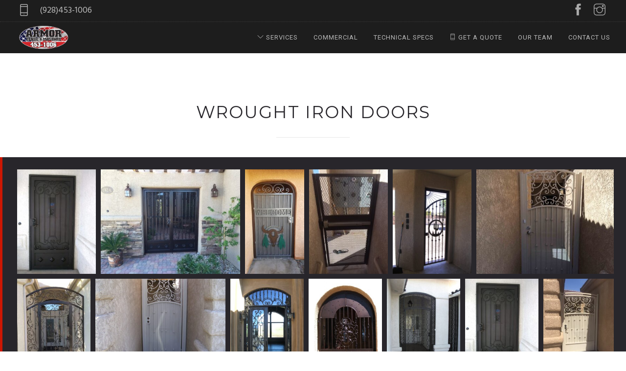

--- FILE ---
content_type: text/html; charset=UTF-8
request_url: https://armorfenceandmasonry.com/wrought-iron-doors/
body_size: 12876
content:
<!doctype html>
<html lang="en-US">
<head>
	<meta charset="UTF-8">
	<meta name="viewport" content="width=device-width, initial-scale=1.0">
	<link rel="pingback" href="https://armorfenceandmasonry.com/xmlrpc.php" />
	<meta name='robots' content='index, follow, max-image-preview:large, max-snippet:-1, max-video-preview:-1' />
	<style>img:is([sizes="auto" i], [sizes^="auto," i]) { contain-intrinsic-size: 3000px 1500px }</style>
	
	<!-- This site is optimized with the Yoast SEO plugin v26.8 - https://yoast.com/product/yoast-seo-wordpress/ -->
	<title>Wrought Iron Doors - Armor Fence &amp; Masonry</title>
	<link rel="canonical" href="https://armorfenceandmasonry.com/wrought-iron-doors/" />
	<meta property="og:locale" content="en_US" />
	<meta property="og:type" content="article" />
	<meta property="og:title" content="Wrought Iron Doors - Armor Fence &amp; Masonry" />
	<meta property="og:url" content="https://armorfenceandmasonry.com/wrought-iron-doors/" />
	<meta property="og:site_name" content="Armor Fence &amp; Masonry" />
	<meta property="article:modified_time" content="2024-10-01T20:13:24+00:00" />
	<meta name="twitter:card" content="summary_large_image" />
	<meta name="twitter:label1" content="Est. reading time" />
	<meta name="twitter:data1" content="1 minute" />
	<script type="application/ld+json" class="yoast-schema-graph">{"@context":"https://schema.org","@graph":[{"@type":"WebPage","@id":"https://armorfenceandmasonry.com/wrought-iron-doors/","url":"https://armorfenceandmasonry.com/wrought-iron-doors/","name":"Wrought Iron Doors - Armor Fence &amp; Masonry","isPartOf":{"@id":"https://armorfenceandmasonry.com/#website"},"datePublished":"2020-07-08T20:45:40+00:00","dateModified":"2024-10-01T20:13:24+00:00","breadcrumb":{"@id":"https://armorfenceandmasonry.com/wrought-iron-doors/#breadcrumb"},"inLanguage":"en-US","potentialAction":[{"@type":"ReadAction","target":["https://armorfenceandmasonry.com/wrought-iron-doors/"]}]},{"@type":"BreadcrumbList","@id":"https://armorfenceandmasonry.com/wrought-iron-doors/#breadcrumb","itemListElement":[{"@type":"ListItem","position":1,"name":"Home","item":"https://armorfenceandmasonry.com/"},{"@type":"ListItem","position":2,"name":"Wrought Iron Doors"}]},{"@type":"WebSite","@id":"https://armorfenceandmasonry.com/#website","url":"https://armorfenceandmasonry.com/","name":"Armor Fence &amp; Masonry","description":"Lake Havasu City, AZ","potentialAction":[{"@type":"SearchAction","target":{"@type":"EntryPoint","urlTemplate":"https://armorfenceandmasonry.com/?s={search_term_string}"},"query-input":{"@type":"PropertyValueSpecification","valueRequired":true,"valueName":"search_term_string"}}],"inLanguage":"en-US"}]}</script>
	<!-- / Yoast SEO plugin. -->


<link rel='dns-prefetch' href='//fonts.googleapis.com' />
<link rel="alternate" type="application/rss+xml" title="Armor Fence &amp; Masonry &raquo; Feed" href="https://armorfenceandmasonry.com/feed/" />
<link rel="alternate" type="application/rss+xml" title="Armor Fence &amp; Masonry &raquo; Comments Feed" href="https://armorfenceandmasonry.com/comments/feed/" />
<script type="text/javascript">
/* <![CDATA[ */
window._wpemojiSettings = {"baseUrl":"https:\/\/s.w.org\/images\/core\/emoji\/16.0.1\/72x72\/","ext":".png","svgUrl":"https:\/\/s.w.org\/images\/core\/emoji\/16.0.1\/svg\/","svgExt":".svg","source":{"concatemoji":"https:\/\/armorfenceandmasonry.com\/wp-includes\/js\/wp-emoji-release.min.js?ver=6.8.3"}};
/*! This file is auto-generated */
!function(s,n){var o,i,e;function c(e){try{var t={supportTests:e,timestamp:(new Date).valueOf()};sessionStorage.setItem(o,JSON.stringify(t))}catch(e){}}function p(e,t,n){e.clearRect(0,0,e.canvas.width,e.canvas.height),e.fillText(t,0,0);var t=new Uint32Array(e.getImageData(0,0,e.canvas.width,e.canvas.height).data),a=(e.clearRect(0,0,e.canvas.width,e.canvas.height),e.fillText(n,0,0),new Uint32Array(e.getImageData(0,0,e.canvas.width,e.canvas.height).data));return t.every(function(e,t){return e===a[t]})}function u(e,t){e.clearRect(0,0,e.canvas.width,e.canvas.height),e.fillText(t,0,0);for(var n=e.getImageData(16,16,1,1),a=0;a<n.data.length;a++)if(0!==n.data[a])return!1;return!0}function f(e,t,n,a){switch(t){case"flag":return n(e,"\ud83c\udff3\ufe0f\u200d\u26a7\ufe0f","\ud83c\udff3\ufe0f\u200b\u26a7\ufe0f")?!1:!n(e,"\ud83c\udde8\ud83c\uddf6","\ud83c\udde8\u200b\ud83c\uddf6")&&!n(e,"\ud83c\udff4\udb40\udc67\udb40\udc62\udb40\udc65\udb40\udc6e\udb40\udc67\udb40\udc7f","\ud83c\udff4\u200b\udb40\udc67\u200b\udb40\udc62\u200b\udb40\udc65\u200b\udb40\udc6e\u200b\udb40\udc67\u200b\udb40\udc7f");case"emoji":return!a(e,"\ud83e\udedf")}return!1}function g(e,t,n,a){var r="undefined"!=typeof WorkerGlobalScope&&self instanceof WorkerGlobalScope?new OffscreenCanvas(300,150):s.createElement("canvas"),o=r.getContext("2d",{willReadFrequently:!0}),i=(o.textBaseline="top",o.font="600 32px Arial",{});return e.forEach(function(e){i[e]=t(o,e,n,a)}),i}function t(e){var t=s.createElement("script");t.src=e,t.defer=!0,s.head.appendChild(t)}"undefined"!=typeof Promise&&(o="wpEmojiSettingsSupports",i=["flag","emoji"],n.supports={everything:!0,everythingExceptFlag:!0},e=new Promise(function(e){s.addEventListener("DOMContentLoaded",e,{once:!0})}),new Promise(function(t){var n=function(){try{var e=JSON.parse(sessionStorage.getItem(o));if("object"==typeof e&&"number"==typeof e.timestamp&&(new Date).valueOf()<e.timestamp+604800&&"object"==typeof e.supportTests)return e.supportTests}catch(e){}return null}();if(!n){if("undefined"!=typeof Worker&&"undefined"!=typeof OffscreenCanvas&&"undefined"!=typeof URL&&URL.createObjectURL&&"undefined"!=typeof Blob)try{var e="postMessage("+g.toString()+"("+[JSON.stringify(i),f.toString(),p.toString(),u.toString()].join(",")+"));",a=new Blob([e],{type:"text/javascript"}),r=new Worker(URL.createObjectURL(a),{name:"wpTestEmojiSupports"});return void(r.onmessage=function(e){c(n=e.data),r.terminate(),t(n)})}catch(e){}c(n=g(i,f,p,u))}t(n)}).then(function(e){for(var t in e)n.supports[t]=e[t],n.supports.everything=n.supports.everything&&n.supports[t],"flag"!==t&&(n.supports.everythingExceptFlag=n.supports.everythingExceptFlag&&n.supports[t]);n.supports.everythingExceptFlag=n.supports.everythingExceptFlag&&!n.supports.flag,n.DOMReady=!1,n.readyCallback=function(){n.DOMReady=!0}}).then(function(){return e}).then(function(){var e;n.supports.everything||(n.readyCallback(),(e=n.source||{}).concatemoji?t(e.concatemoji):e.wpemoji&&e.twemoji&&(t(e.twemoji),t(e.wpemoji)))}))}((window,document),window._wpemojiSettings);
/* ]]> */
</script>
<style id='wp-emoji-styles-inline-css' type='text/css'>

	img.wp-smiley, img.emoji {
		display: inline !important;
		border: none !important;
		box-shadow: none !important;
		height: 1em !important;
		width: 1em !important;
		margin: 0 0.07em !important;
		vertical-align: -0.1em !important;
		background: none !important;
		padding: 0 !important;
	}
</style>
<link rel='stylesheet' id='wp-block-library-css' href='https://armorfenceandmasonry.com/wp-includes/css/dist/block-library/style.min.css?ver=6.8.3' type='text/css' media='all' />
<style id='wp-block-library-theme-inline-css' type='text/css'>
.wp-block-audio :where(figcaption){color:#555;font-size:13px;text-align:center}.is-dark-theme .wp-block-audio :where(figcaption){color:#ffffffa6}.wp-block-audio{margin:0 0 1em}.wp-block-code{border:1px solid #ccc;border-radius:4px;font-family:Menlo,Consolas,monaco,monospace;padding:.8em 1em}.wp-block-embed :where(figcaption){color:#555;font-size:13px;text-align:center}.is-dark-theme .wp-block-embed :where(figcaption){color:#ffffffa6}.wp-block-embed{margin:0 0 1em}.blocks-gallery-caption{color:#555;font-size:13px;text-align:center}.is-dark-theme .blocks-gallery-caption{color:#ffffffa6}:root :where(.wp-block-image figcaption){color:#555;font-size:13px;text-align:center}.is-dark-theme :root :where(.wp-block-image figcaption){color:#ffffffa6}.wp-block-image{margin:0 0 1em}.wp-block-pullquote{border-bottom:4px solid;border-top:4px solid;color:currentColor;margin-bottom:1.75em}.wp-block-pullquote cite,.wp-block-pullquote footer,.wp-block-pullquote__citation{color:currentColor;font-size:.8125em;font-style:normal;text-transform:uppercase}.wp-block-quote{border-left:.25em solid;margin:0 0 1.75em;padding-left:1em}.wp-block-quote cite,.wp-block-quote footer{color:currentColor;font-size:.8125em;font-style:normal;position:relative}.wp-block-quote:where(.has-text-align-right){border-left:none;border-right:.25em solid;padding-left:0;padding-right:1em}.wp-block-quote:where(.has-text-align-center){border:none;padding-left:0}.wp-block-quote.is-large,.wp-block-quote.is-style-large,.wp-block-quote:where(.is-style-plain){border:none}.wp-block-search .wp-block-search__label{font-weight:700}.wp-block-search__button{border:1px solid #ccc;padding:.375em .625em}:where(.wp-block-group.has-background){padding:1.25em 2.375em}.wp-block-separator.has-css-opacity{opacity:.4}.wp-block-separator{border:none;border-bottom:2px solid;margin-left:auto;margin-right:auto}.wp-block-separator.has-alpha-channel-opacity{opacity:1}.wp-block-separator:not(.is-style-wide):not(.is-style-dots){width:100px}.wp-block-separator.has-background:not(.is-style-dots){border-bottom:none;height:1px}.wp-block-separator.has-background:not(.is-style-wide):not(.is-style-dots){height:2px}.wp-block-table{margin:0 0 1em}.wp-block-table td,.wp-block-table th{word-break:normal}.wp-block-table :where(figcaption){color:#555;font-size:13px;text-align:center}.is-dark-theme .wp-block-table :where(figcaption){color:#ffffffa6}.wp-block-video :where(figcaption){color:#555;font-size:13px;text-align:center}.is-dark-theme .wp-block-video :where(figcaption){color:#ffffffa6}.wp-block-video{margin:0 0 1em}:root :where(.wp-block-template-part.has-background){margin-bottom:0;margin-top:0;padding:1.25em 2.375em}
</style>
<style id='classic-theme-styles-inline-css' type='text/css'>
/*! This file is auto-generated */
.wp-block-button__link{color:#fff;background-color:#32373c;border-radius:9999px;box-shadow:none;text-decoration:none;padding:calc(.667em + 2px) calc(1.333em + 2px);font-size:1.125em}.wp-block-file__button{background:#32373c;color:#fff;text-decoration:none}
</style>
<style id='filebird-block-filebird-gallery-style-inline-css' type='text/css'>
ul.filebird-block-filebird-gallery{margin:auto!important;padding:0!important;width:100%}ul.filebird-block-filebird-gallery.layout-grid{display:grid;grid-gap:20px;align-items:stretch;grid-template-columns:repeat(var(--columns),1fr);justify-items:stretch}ul.filebird-block-filebird-gallery.layout-grid li img{border:1px solid #ccc;box-shadow:2px 2px 6px 0 rgba(0,0,0,.3);height:100%;max-width:100%;-o-object-fit:cover;object-fit:cover;width:100%}ul.filebird-block-filebird-gallery.layout-masonry{-moz-column-count:var(--columns);-moz-column-gap:var(--space);column-gap:var(--space);-moz-column-width:var(--min-width);columns:var(--min-width) var(--columns);display:block;overflow:auto}ul.filebird-block-filebird-gallery.layout-masonry li{margin-bottom:var(--space)}ul.filebird-block-filebird-gallery li{list-style:none}ul.filebird-block-filebird-gallery li figure{height:100%;margin:0;padding:0;position:relative;width:100%}ul.filebird-block-filebird-gallery li figure figcaption{background:linear-gradient(0deg,rgba(0,0,0,.7),rgba(0,0,0,.3) 70%,transparent);bottom:0;box-sizing:border-box;color:#fff;font-size:.8em;margin:0;max-height:100%;overflow:auto;padding:3em .77em .7em;position:absolute;text-align:center;width:100%;z-index:2}ul.filebird-block-filebird-gallery li figure figcaption a{color:inherit}

</style>
<style id='global-styles-inline-css' type='text/css'>
:root{--wp--preset--aspect-ratio--square: 1;--wp--preset--aspect-ratio--4-3: 4/3;--wp--preset--aspect-ratio--3-4: 3/4;--wp--preset--aspect-ratio--3-2: 3/2;--wp--preset--aspect-ratio--2-3: 2/3;--wp--preset--aspect-ratio--16-9: 16/9;--wp--preset--aspect-ratio--9-16: 9/16;--wp--preset--color--black: #000000;--wp--preset--color--cyan-bluish-gray: #abb8c3;--wp--preset--color--white: #ffffff;--wp--preset--color--pale-pink: #f78da7;--wp--preset--color--vivid-red: #cf2e2e;--wp--preset--color--luminous-vivid-orange: #ff6900;--wp--preset--color--luminous-vivid-amber: #fcb900;--wp--preset--color--light-green-cyan: #7bdcb5;--wp--preset--color--vivid-green-cyan: #00d084;--wp--preset--color--pale-cyan-blue: #8ed1fc;--wp--preset--color--vivid-cyan-blue: #0693e3;--wp--preset--color--vivid-purple: #9b51e0;--wp--preset--color--primary-color: #cc1703;--wp--preset--color--dark-color: #1c1d1f;--wp--preset--color--warning-color: #eaa36e;--wp--preset--color--success-color: #8fae1b;--wp--preset--color--hot-color: #E41D52;--wp--preset--gradient--vivid-cyan-blue-to-vivid-purple: linear-gradient(135deg,rgba(6,147,227,1) 0%,rgb(155,81,224) 100%);--wp--preset--gradient--light-green-cyan-to-vivid-green-cyan: linear-gradient(135deg,rgb(122,220,180) 0%,rgb(0,208,130) 100%);--wp--preset--gradient--luminous-vivid-amber-to-luminous-vivid-orange: linear-gradient(135deg,rgba(252,185,0,1) 0%,rgba(255,105,0,1) 100%);--wp--preset--gradient--luminous-vivid-orange-to-vivid-red: linear-gradient(135deg,rgba(255,105,0,1) 0%,rgb(207,46,46) 100%);--wp--preset--gradient--very-light-gray-to-cyan-bluish-gray: linear-gradient(135deg,rgb(238,238,238) 0%,rgb(169,184,195) 100%);--wp--preset--gradient--cool-to-warm-spectrum: linear-gradient(135deg,rgb(74,234,220) 0%,rgb(151,120,209) 20%,rgb(207,42,186) 40%,rgb(238,44,130) 60%,rgb(251,105,98) 80%,rgb(254,248,76) 100%);--wp--preset--gradient--blush-light-purple: linear-gradient(135deg,rgb(255,206,236) 0%,rgb(152,150,240) 100%);--wp--preset--gradient--blush-bordeaux: linear-gradient(135deg,rgb(254,205,165) 0%,rgb(254,45,45) 50%,rgb(107,0,62) 100%);--wp--preset--gradient--luminous-dusk: linear-gradient(135deg,rgb(255,203,112) 0%,rgb(199,81,192) 50%,rgb(65,88,208) 100%);--wp--preset--gradient--pale-ocean: linear-gradient(135deg,rgb(255,245,203) 0%,rgb(182,227,212) 50%,rgb(51,167,181) 100%);--wp--preset--gradient--electric-grass: linear-gradient(135deg,rgb(202,248,128) 0%,rgb(113,206,126) 100%);--wp--preset--gradient--midnight: linear-gradient(135deg,rgb(2,3,129) 0%,rgb(40,116,252) 100%);--wp--preset--font-size--small: 13px;--wp--preset--font-size--medium: 20px;--wp--preset--font-size--large: 36px;--wp--preset--font-size--x-large: 42px;--wp--preset--spacing--20: 0.44rem;--wp--preset--spacing--30: 0.67rem;--wp--preset--spacing--40: 1rem;--wp--preset--spacing--50: 1.5rem;--wp--preset--spacing--60: 2.25rem;--wp--preset--spacing--70: 3.38rem;--wp--preset--spacing--80: 5.06rem;--wp--preset--shadow--natural: 6px 6px 9px rgba(0, 0, 0, 0.2);--wp--preset--shadow--deep: 12px 12px 50px rgba(0, 0, 0, 0.4);--wp--preset--shadow--sharp: 6px 6px 0px rgba(0, 0, 0, 0.2);--wp--preset--shadow--outlined: 6px 6px 0px -3px rgba(255, 255, 255, 1), 6px 6px rgba(0, 0, 0, 1);--wp--preset--shadow--crisp: 6px 6px 0px rgba(0, 0, 0, 1);}:where(.is-layout-flex){gap: 0.5em;}:where(.is-layout-grid){gap: 0.5em;}body .is-layout-flex{display: flex;}.is-layout-flex{flex-wrap: wrap;align-items: center;}.is-layout-flex > :is(*, div){margin: 0;}body .is-layout-grid{display: grid;}.is-layout-grid > :is(*, div){margin: 0;}:where(.wp-block-columns.is-layout-flex){gap: 2em;}:where(.wp-block-columns.is-layout-grid){gap: 2em;}:where(.wp-block-post-template.is-layout-flex){gap: 1.25em;}:where(.wp-block-post-template.is-layout-grid){gap: 1.25em;}.has-black-color{color: var(--wp--preset--color--black) !important;}.has-cyan-bluish-gray-color{color: var(--wp--preset--color--cyan-bluish-gray) !important;}.has-white-color{color: var(--wp--preset--color--white) !important;}.has-pale-pink-color{color: var(--wp--preset--color--pale-pink) !important;}.has-vivid-red-color{color: var(--wp--preset--color--vivid-red) !important;}.has-luminous-vivid-orange-color{color: var(--wp--preset--color--luminous-vivid-orange) !important;}.has-luminous-vivid-amber-color{color: var(--wp--preset--color--luminous-vivid-amber) !important;}.has-light-green-cyan-color{color: var(--wp--preset--color--light-green-cyan) !important;}.has-vivid-green-cyan-color{color: var(--wp--preset--color--vivid-green-cyan) !important;}.has-pale-cyan-blue-color{color: var(--wp--preset--color--pale-cyan-blue) !important;}.has-vivid-cyan-blue-color{color: var(--wp--preset--color--vivid-cyan-blue) !important;}.has-vivid-purple-color{color: var(--wp--preset--color--vivid-purple) !important;}.has-black-background-color{background-color: var(--wp--preset--color--black) !important;}.has-cyan-bluish-gray-background-color{background-color: var(--wp--preset--color--cyan-bluish-gray) !important;}.has-white-background-color{background-color: var(--wp--preset--color--white) !important;}.has-pale-pink-background-color{background-color: var(--wp--preset--color--pale-pink) !important;}.has-vivid-red-background-color{background-color: var(--wp--preset--color--vivid-red) !important;}.has-luminous-vivid-orange-background-color{background-color: var(--wp--preset--color--luminous-vivid-orange) !important;}.has-luminous-vivid-amber-background-color{background-color: var(--wp--preset--color--luminous-vivid-amber) !important;}.has-light-green-cyan-background-color{background-color: var(--wp--preset--color--light-green-cyan) !important;}.has-vivid-green-cyan-background-color{background-color: var(--wp--preset--color--vivid-green-cyan) !important;}.has-pale-cyan-blue-background-color{background-color: var(--wp--preset--color--pale-cyan-blue) !important;}.has-vivid-cyan-blue-background-color{background-color: var(--wp--preset--color--vivid-cyan-blue) !important;}.has-vivid-purple-background-color{background-color: var(--wp--preset--color--vivid-purple) !important;}.has-black-border-color{border-color: var(--wp--preset--color--black) !important;}.has-cyan-bluish-gray-border-color{border-color: var(--wp--preset--color--cyan-bluish-gray) !important;}.has-white-border-color{border-color: var(--wp--preset--color--white) !important;}.has-pale-pink-border-color{border-color: var(--wp--preset--color--pale-pink) !important;}.has-vivid-red-border-color{border-color: var(--wp--preset--color--vivid-red) !important;}.has-luminous-vivid-orange-border-color{border-color: var(--wp--preset--color--luminous-vivid-orange) !important;}.has-luminous-vivid-amber-border-color{border-color: var(--wp--preset--color--luminous-vivid-amber) !important;}.has-light-green-cyan-border-color{border-color: var(--wp--preset--color--light-green-cyan) !important;}.has-vivid-green-cyan-border-color{border-color: var(--wp--preset--color--vivid-green-cyan) !important;}.has-pale-cyan-blue-border-color{border-color: var(--wp--preset--color--pale-cyan-blue) !important;}.has-vivid-cyan-blue-border-color{border-color: var(--wp--preset--color--vivid-cyan-blue) !important;}.has-vivid-purple-border-color{border-color: var(--wp--preset--color--vivid-purple) !important;}.has-vivid-cyan-blue-to-vivid-purple-gradient-background{background: var(--wp--preset--gradient--vivid-cyan-blue-to-vivid-purple) !important;}.has-light-green-cyan-to-vivid-green-cyan-gradient-background{background: var(--wp--preset--gradient--light-green-cyan-to-vivid-green-cyan) !important;}.has-luminous-vivid-amber-to-luminous-vivid-orange-gradient-background{background: var(--wp--preset--gradient--luminous-vivid-amber-to-luminous-vivid-orange) !important;}.has-luminous-vivid-orange-to-vivid-red-gradient-background{background: var(--wp--preset--gradient--luminous-vivid-orange-to-vivid-red) !important;}.has-very-light-gray-to-cyan-bluish-gray-gradient-background{background: var(--wp--preset--gradient--very-light-gray-to-cyan-bluish-gray) !important;}.has-cool-to-warm-spectrum-gradient-background{background: var(--wp--preset--gradient--cool-to-warm-spectrum) !important;}.has-blush-light-purple-gradient-background{background: var(--wp--preset--gradient--blush-light-purple) !important;}.has-blush-bordeaux-gradient-background{background: var(--wp--preset--gradient--blush-bordeaux) !important;}.has-luminous-dusk-gradient-background{background: var(--wp--preset--gradient--luminous-dusk) !important;}.has-pale-ocean-gradient-background{background: var(--wp--preset--gradient--pale-ocean) !important;}.has-electric-grass-gradient-background{background: var(--wp--preset--gradient--electric-grass) !important;}.has-midnight-gradient-background{background: var(--wp--preset--gradient--midnight) !important;}.has-small-font-size{font-size: var(--wp--preset--font-size--small) !important;}.has-medium-font-size{font-size: var(--wp--preset--font-size--medium) !important;}.has-large-font-size{font-size: var(--wp--preset--font-size--large) !important;}.has-x-large-font-size{font-size: var(--wp--preset--font-size--x-large) !important;}
:where(.wp-block-post-template.is-layout-flex){gap: 1.25em;}:where(.wp-block-post-template.is-layout-grid){gap: 1.25em;}
:where(.wp-block-columns.is-layout-flex){gap: 2em;}:where(.wp-block-columns.is-layout-grid){gap: 2em;}
:root :where(.wp-block-pullquote){font-size: 1.5em;line-height: 1.6;}
</style>
<link rel='stylesheet' id='contact-form-7-css' href='https://armorfenceandmasonry.com/wp-content/plugins/contact-form-7/includes/css/styles.css?ver=6.1.4' type='text/css' media='all' />
<link rel='stylesheet' id='smart-grid-css' href='https://armorfenceandmasonry.com/wp-content/plugins/smart-grid-gallery/includes/dist/sgg.min.css?ver=6.8.3' type='text/css' media='all' />
<link rel='stylesheet' id='wp-components-css' href='https://armorfenceandmasonry.com/wp-includes/css/dist/components/style.min.css?ver=6.8.3' type='text/css' media='all' />
<link rel='stylesheet' id='godaddy-styles-css' href='https://armorfenceandmasonry.com/wp-content/mu-plugins/vendor/wpex/godaddy-launch/includes/Dependencies/GoDaddy/Styles/build/latest.css?ver=2.0.2' type='text/css' media='all' />
<link rel='stylesheet' id='js_composer_front-css' href='https://armorfenceandmasonry.com/wp-content/plugins/js_composer/assets/css/js_composer.min.css?ver=6.2.0' type='text/css' media='all' />
<link rel='stylesheet' id='roneous-google-fonts-css' href='https://fonts.googleapis.com/css?family=Hind%3A400%2C100%2C300%2C400%2C600%2C700%7CMontserrat%3A400%2C100%2C300%2C400%2C600%2C700%7CRoboto%3A400%2C100%2C300%2C400%2C600%2C700%7COpen+Sans%3A300%2C400&#038;subset=latin%2Clatin-ext&#038;ver=6.8.3' type='text/css' media='all' />
<link rel='stylesheet' id='roneous-libs-css' href='https://armorfenceandmasonry.com/wp-content/themes/roneous/assets/css/libs.css?ver=6.8.3' type='text/css' media='all' />
<link rel='stylesheet' id='roneous-theme-styles-css' href='https://armorfenceandmasonry.com/wp-content/uploads/wp-less-cache/roneous-theme-styles.css?ver=1761932651' type='text/css' media='all' />
<link rel='stylesheet' id='roneous-style-css' href='https://armorfenceandmasonry.com/wp-content/themes/roneous/style.css?ver=6.8.3' type='text/css' media='all' />
<script type="text/javascript" src="https://armorfenceandmasonry.com/wp-includes/js/jquery/jquery.min.js?ver=3.7.1" id="jquery-core-js"></script>
<script type="text/javascript" src="https://armorfenceandmasonry.com/wp-includes/js/jquery/jquery-migrate.min.js?ver=3.4.1" id="jquery-migrate-js"></script>
<script type="text/javascript" src="https://armorfenceandmasonry.com/wp-content/plugins/smart-grid-gallery/includes/dist/sgg.min.js?ver=6.8.3" id="smart-grid-js"></script>
<link rel="https://api.w.org/" href="https://armorfenceandmasonry.com/wp-json/" /><link rel="alternate" title="JSON" type="application/json" href="https://armorfenceandmasonry.com/wp-json/wp/v2/pages/4510" /><link rel="EditURI" type="application/rsd+xml" title="RSD" href="https://armorfenceandmasonry.com/xmlrpc.php?rsd" />
<meta name="generator" content="WordPress 6.8.3" />
<link rel='shortlink' href='https://armorfenceandmasonry.com/?p=4510' />
<link rel="alternate" title="oEmbed (JSON)" type="application/json+oembed" href="https://armorfenceandmasonry.com/wp-json/oembed/1.0/embed?url=https%3A%2F%2Farmorfenceandmasonry.com%2Fwrought-iron-doors%2F" />
<link rel="alternate" title="oEmbed (XML)" type="text/xml+oembed" href="https://armorfenceandmasonry.com/wp-json/oembed/1.0/embed?url=https%3A%2F%2Farmorfenceandmasonry.com%2Fwrought-iron-doors%2F&#038;format=xml" />
<style type="text/css">.recentcomments a{display:inline !important;padding:0 !important;margin:0 !important;}</style><meta name="generator" content="Powered by WPBakery Page Builder - drag and drop page builder for WordPress."/>
<meta name="generator" content="Powered by Slider Revolution 6.7.29 - responsive, Mobile-Friendly Slider Plugin for WordPress with comfortable drag and drop interface." />
<script>function setREVStartSize(e){
			//window.requestAnimationFrame(function() {
				window.RSIW = window.RSIW===undefined ? window.innerWidth : window.RSIW;
				window.RSIH = window.RSIH===undefined ? window.innerHeight : window.RSIH;
				try {
					var pw = document.getElementById(e.c).parentNode.offsetWidth,
						newh;
					pw = pw===0 || isNaN(pw) || (e.l=="fullwidth" || e.layout=="fullwidth") ? window.RSIW : pw;
					e.tabw = e.tabw===undefined ? 0 : parseInt(e.tabw);
					e.thumbw = e.thumbw===undefined ? 0 : parseInt(e.thumbw);
					e.tabh = e.tabh===undefined ? 0 : parseInt(e.tabh);
					e.thumbh = e.thumbh===undefined ? 0 : parseInt(e.thumbh);
					e.tabhide = e.tabhide===undefined ? 0 : parseInt(e.tabhide);
					e.thumbhide = e.thumbhide===undefined ? 0 : parseInt(e.thumbhide);
					e.mh = e.mh===undefined || e.mh=="" || e.mh==="auto" ? 0 : parseInt(e.mh,0);
					if(e.layout==="fullscreen" || e.l==="fullscreen")
						newh = Math.max(e.mh,window.RSIH);
					else{
						e.gw = Array.isArray(e.gw) ? e.gw : [e.gw];
						for (var i in e.rl) if (e.gw[i]===undefined || e.gw[i]===0) e.gw[i] = e.gw[i-1];
						e.gh = e.el===undefined || e.el==="" || (Array.isArray(e.el) && e.el.length==0)? e.gh : e.el;
						e.gh = Array.isArray(e.gh) ? e.gh : [e.gh];
						for (var i in e.rl) if (e.gh[i]===undefined || e.gh[i]===0) e.gh[i] = e.gh[i-1];
											
						var nl = new Array(e.rl.length),
							ix = 0,
							sl;
						e.tabw = e.tabhide>=pw ? 0 : e.tabw;
						e.thumbw = e.thumbhide>=pw ? 0 : e.thumbw;
						e.tabh = e.tabhide>=pw ? 0 : e.tabh;
						e.thumbh = e.thumbhide>=pw ? 0 : e.thumbh;
						for (var i in e.rl) nl[i] = e.rl[i]<window.RSIW ? 0 : e.rl[i];
						sl = nl[0];
						for (var i in nl) if (sl>nl[i] && nl[i]>0) { sl = nl[i]; ix=i;}
						var m = pw>(e.gw[ix]+e.tabw+e.thumbw) ? 1 : (pw-(e.tabw+e.thumbw)) / (e.gw[ix]);
						newh =  (e.gh[ix] * m) + (e.tabh + e.thumbh);
					}
					var el = document.getElementById(e.c);
					if (el!==null && el) el.style.height = newh+"px";
					el = document.getElementById(e.c+"_wrapper");
					if (el!==null && el) {
						el.style.height = newh+"px";
						el.style.display = "block";
					}
				} catch(e){
					console.log("Failure at Presize of Slider:" + e)
				}
			//});
		  };</script>
		<style type="text/css" id="wp-custom-css">
			.nav-container nav .nav-utility i {
  position: relative;
  top: 5px;
  font-size: 24px !important;
	margin: 5px;
}

.sub {
  font-size: 18px;
}


		</style>
		<style type="text/css" data-type="vc_shortcodes-custom-css">.vc_custom_1593037260026{padding-top: 100px !important;background-color: rgba(255,255,255,0.9) !important;*background-color: rgb(255,255,255) !important;}.vc_custom_1593040226019{background-color: #ffffff !important;}</style><noscript><style> .wpb_animate_when_almost_visible { opacity: 1; }</style></noscript></head>
<body class="wp-singular page-template-default page page-id-4510 wp-theme-roneous normal-layout wpb-js-composer js-comp-ver-6.2.0 vc_responsive">
			<div class="nav-container">
    <nav class="bg-dark">
        	
<div class="nav-utility">
		    <div class="module left"><i class="ti-mobile">&nbsp;</i>
	        <span class="sub">(928)453-1006</span>
	    </div>
        	<div class="module right">
		<ul class="list-inline social-list mb24">
            <li><a href="https://www.facebook.com/armorfencelhc" target="_blank"><i class="ti-facebook"></i></a></li><li><a href="https://www.instagram.com/armorfencelhc/" target="_blank"><i class="ti-instagram"></i></a></li>        </ul>
    </div>
</div>        <div class="nav-bar">
            <div class="module left">
                <a href="https://armorfenceandmasonry.com/">
                                        <img class="logo logo-light" alt="Armor Fence &amp; Masonry" src="https://armorfenceandmasonry.com/wp-content/uploads/2020/06/ArmorFence_Logo.png" />
                    <img class="logo logo-dark" alt="Armor Fence &amp; Masonry" src="https://armorfenceandmasonry.com/wp-content/uploads/2020/06/ArmorFence_Logo.png" />
                                    </a>
            </div>
            <div class="module widget-wrap mobile-toggle right visible-sm visible-xs">
                <i class="ti-menu"></i>
            </div>
            <div class="module-group right">
                <div class="module left">
                    <ul id="menu-web" class="menu"><li id="menu-item-4083"  class="menu-item menu-item-type-custom menu-item-object-custom current-menu-ancestor menu-item-has-children menu-item-4083 has-dropdown"><a href="#"><i class="ti-angle-down"></i> SERVICES</a>
<ul role="menu" class=" subnav">
	<li id="menu-item-4315"  class="menu-item menu-item-type-post_type menu-item-object-page menu-item-4315"><a href="https://armorfenceandmasonry.com/blockwalls/">BLOCK WALLS</a>	<li id="menu-item-4085"  class="menu-item menu-item-type-custom menu-item-object-custom current-menu-ancestor current-menu-parent menu-item-has-children menu-item-4085 has-dropdown"><a href="#">WROUGHT IRON</a>
	<ul role="menu" class=" subnav">
		<li id="menu-item-4557"  class="menu-item menu-item-type-post_type menu-item-object-page menu-item-4557"><a href="https://armorfenceandmasonry.com/wrought-iron-gates/">Gates</a>		<li id="menu-item-4559"  class="menu-item menu-item-type-post_type menu-item-object-page current-menu-item page_item page-item-4510 current_page_item menu-item-4559 active"><a href="https://armorfenceandmasonry.com/wrought-iron-doors/">Doors</a>		<li id="menu-item-4558"  class="menu-item menu-item-type-post_type menu-item-object-page menu-item-4558"><a href="https://armorfenceandmasonry.com/wrought-iron-fencing/">Fencing</a>		<li id="menu-item-4562"  class="menu-item menu-item-type-post_type menu-item-object-page menu-item-4562"><a href="https://armorfenceandmasonry.com/wrought-iron-interior/">Interior</a>		<li id="menu-item-4565"  class="menu-item menu-item-type-post_type menu-item-object-page menu-item-4565"><a href="https://armorfenceandmasonry.com/wrought-iron-spiral-staircases/">Spiral Staircases</a>	</ul>
	<li id="menu-item-4329"  class="menu-item menu-item-type-post_type menu-item-object-page menu-item-4329"><a href="https://armorfenceandmasonry.com/chain-link-fencing/">CHAIN LINK FENCING</a>	<li id="menu-item-4630"  class="menu-item menu-item-type-post_type menu-item-object-page menu-item-4630"><a href="https://armorfenceandmasonry.com/wood-fencing/">WOOD FENCING</a>	<li id="menu-item-4629"  class="menu-item menu-item-type-post_type menu-item-object-page menu-item-4629"><a href="https://armorfenceandmasonry.com/pool-fencing/">POOL FENCING</a>	<li id="menu-item-5128"  class="menu-item menu-item-type-post_type menu-item-object-page menu-item-5128"><a href="https://armorfenceandmasonry.com/cnc/">CNC</a>	<li id="menu-item-4725"  class="menu-item menu-item-type-post_type menu-item-object-page menu-item-4725"><a href="https://armorfenceandmasonry.com/miscellaneous/">MISCELLANEOUS</a></ul>
<li id="menu-item-4726"  class="menu-item menu-item-type-post_type menu-item-object-page menu-item-4726"><a href="https://armorfenceandmasonry.com/commercial/">COMMERCIAL</a><li id="menu-item-4863"  class="menu-item menu-item-type-custom menu-item-object-custom menu-item-has-children menu-item-4863 has-dropdown"><a href="#">TECHNICAL SPECS</a>
<ul role="menu" class=" subnav">
	<li id="menu-item-4864"  class="menu-item menu-item-type-custom menu-item-object-custom menu-item-4864"><a target="_blank" href="https://armorfenceandmasonry.com/wp-content/uploads/2020/09/LHC-Easement-Encrochment-Form.pdf">EASEMENT ENROCHMENT FORM</a>	<li id="menu-item-4865"  class="menu-item menu-item-type-custom menu-item-object-custom menu-item-4865"><a target="_blank" href="https://armorfenceandmasonry.com/wp-content/uploads/2024/01/RETAINING-WALL-DESIGN.pdf">GRADING &#038; RETAINING WALL FORM</a>	<li id="menu-item-4866"  class="menu-item menu-item-type-custom menu-item-object-custom menu-item-4866"><a target="_blank" href="https://armorfenceandmasonry.com/wp-content/uploads/2024/01/residentialmasonryretainingwall.pdf">RESIDENTIAL MASONRY WALL DESIGN</a>	<li id="menu-item-4867"  class="menu-item menu-item-type-custom menu-item-object-custom menu-item-4867"><a target="_blank" href="https://armorfenceandmasonry.com/wp-content/uploads/2020/09/Pool-Spa-City-Requirements.pdf">POOL &#038; SPA CITY REQUIREMENTS</a>	<li id="menu-item-5008"  class="menu-item menu-item-type-post_type menu-item-object-page menu-item-5008"><a href="https://armorfenceandmasonry.com/powder-coat-colors/">POWDER COATING OPTIONS</a></ul>
<li id="menu-item-5012"  class="menu-item menu-item-type-custom menu-item-object-custom menu-item-5012"><a target="_blank" href="mailto:admin@armorfenceandmasonry.com"><i class="ti-mobile"></i> GET A QUOTE</a><li id="menu-item-5169"  class="menu-item menu-item-type-post_type menu-item-object-page menu-item-5169"><a href="https://armorfenceandmasonry.com/our-team/">OUR TEAM</a><li id="menu-item-4100"  class="menu-item menu-item-type-post_type menu-item-object-page menu-item-4100"><a href="https://armorfenceandmasonry.com/contact-us/">CONTACT US</a></ul>                </div>
				            </div>
        </div>
    </nav>
</div>	<div class="main-container"><div class="tlg-page-wrapper">
	<a id="home" href="#"></a>
		<section class="vc_row wpb_row vc_row-fluid bg-secondary pt0 pb0 not-equal not-color vc_custom_1593037260026 vc_row-has-fill"><div class=" container "><div class="row  vertical-flex "><div class="wpb_column vc_column_container vc_col-sm-12"><div class="vc_column-inner"><div class="wpb_wrapper"><div class="headings-title"><div class="mb40  mb-xs-40 text-center"><h3  class="widgettitle ">Wrought Iron Doors</h3><div class="divider-wrap"><div class="tlg-divider"></div></div></div></div></div></div></div></div></div></section><div class="vc_row wpb_row vc_row-fluid bg-light not-equal not-color vc_custom_1593040226019 vc_row-has-fill"><div class=""><div class="row "><div class="wpb_column vc_column_container vc_col-sm-12"><div class="vc_column-inner"><div class="wpb_wrapper">
	<div class="wpb_text_column wpb_content_element " >
		<div class="wpb_wrapper">
			<pre><div id="justified_gallery_IHNHSX" class="sgg-style-2 "><a class="sgg-lightbox-item" href="https://armorfenceandmasonry.com/wp-content/uploads/2020/07/wroughtiron-doors1.jpg" data-size="960x1280" data-caption="1"><img decoding="async" src="https://armorfenceandmasonry.com/wp-content/uploads/2020/07/wroughtiron-doors1-225x300.jpg" data-caption="1" alt="1"/></a><a class="sgg-lightbox-item" href="https://armorfenceandmasonry.com/wp-content/uploads/2020/07/wroughtiron-doors2.jpg" data-size="640x480" data-caption="2"><img decoding="async" src="https://armorfenceandmasonry.com/wp-content/uploads/2020/07/wroughtiron-doors2-420x315.jpg" data-caption="2" alt="2"/></a><a class="sgg-lightbox-item" href="https://armorfenceandmasonry.com/wp-content/uploads/2020/07/wroughtiron-doors3.jpg" data-size="720x1280" data-caption="3"><img decoding="async" src="https://armorfenceandmasonry.com/wp-content/uploads/2020/07/wroughtiron-doors3-169x300.jpg" data-caption="3" alt="3"/></a><a class="sgg-lightbox-item" href="https://armorfenceandmasonry.com/wp-content/uploads/2020/07/wroughtiron-doors4.jpg" data-size="480x640" data-caption="4"><img decoding="async" src="https://armorfenceandmasonry.com/wp-content/uploads/2020/07/wroughtiron-doors4-225x300.jpg" data-caption="4" alt="4"/></a><a class="sgg-lightbox-item" href="https://armorfenceandmasonry.com/wp-content/uploads/2020/07/wroughtiron-doors12-scaled.jpg" data-size="1920x2560" data-caption="5"><img decoding="async" src="https://armorfenceandmasonry.com/wp-content/uploads/2020/07/wroughtiron-doors12-225x300.jpg" data-caption="5" alt="5"/></a><a class="sgg-lightbox-item" href="https://armorfenceandmasonry.com/wp-content/uploads/2020/07/wroughtiron-doors6-scaled.jpg" data-size="2560x1920" data-caption="6"><img decoding="async" src="https://armorfenceandmasonry.com/wp-content/uploads/2020/07/wroughtiron-doors6-420x315.jpg" data-caption="6" alt="6"/></a><a class="sgg-lightbox-item" href="https://armorfenceandmasonry.com/wp-content/uploads/2020/07/wroughtiron-doors7-scaled.jpg" data-size="1920x2560" data-caption="7"><img decoding="async" src="https://armorfenceandmasonry.com/wp-content/uploads/2020/07/wroughtiron-doors7-225x300.jpg" data-caption="7" alt="7"/></a><a class="sgg-lightbox-item" href="https://armorfenceandmasonry.com/wp-content/uploads/2020/07/wroughtiron-doors8-scaled.jpg" data-size="2560x1920" data-caption="8"><img decoding="async" src="https://armorfenceandmasonry.com/wp-content/uploads/2020/07/wroughtiron-doors8-420x315.jpg" data-caption="8" alt="8"/></a><a class="sgg-lightbox-item" href="https://armorfenceandmasonry.com/wp-content/uploads/2020/07/wroughtiron-doors9jpg-scaled.jpg" data-size="1920x2560" data-caption="9"><img decoding="async" src="https://armorfenceandmasonry.com/wp-content/uploads/2020/07/wroughtiron-doors9jpg-225x300.jpg" data-caption="9" alt="9"/></a><a class="sgg-lightbox-item" href="https://armorfenceandmasonry.com/wp-content/uploads/2020/07/wroughtiron-doors10-scaled.jpg" data-size="1920x2560" data-caption="10"><img decoding="async" src="https://armorfenceandmasonry.com/wp-content/uploads/2020/07/wroughtiron-doors10-225x300.jpg" data-caption="10" alt="10"/></a><a class="sgg-lightbox-item" href="https://armorfenceandmasonry.com/wp-content/uploads/2020/07/wroughtiron-doors11-scaled.jpg" data-size="1920x2560" data-caption="11"><img decoding="async" src="https://armorfenceandmasonry.com/wp-content/uploads/2020/07/wroughtiron-doors11-225x300.jpg" data-caption="11" alt="11"/></a><a class="sgg-lightbox-item" href="https://armorfenceandmasonry.com/wp-content/uploads/2020/07/wrought-iron-doors-1.jpg" data-size="960x1280" data-caption="12"><img decoding="async" src="https://armorfenceandmasonry.com/wp-content/uploads/2020/07/wrought-iron-doors-1-225x300.jpg" data-caption="12" alt="12"/></a><a class="sgg-lightbox-item" href="https://armorfenceandmasonry.com/wp-content/uploads/2020/07/wrought-iron-doors-2-rotated.jpg" data-size="1224x1632" data-caption="13"><img decoding="async" src="https://armorfenceandmasonry.com/wp-content/uploads/2020/07/wrought-iron-doors-2-225x300.jpg" data-caption="13" alt="13"/></a><a class="sgg-lightbox-item" href="https://armorfenceandmasonry.com/wp-content/uploads/2020/07/wrought-iron-doors-3.jpg" data-size="1280x960" data-caption="14"><img decoding="async" src="https://armorfenceandmasonry.com/wp-content/uploads/2020/07/wrought-iron-doors-3-420x315.jpg" data-caption="14" alt="14"/></a><a class="sgg-lightbox-item" href="https://armorfenceandmasonry.com/wp-content/uploads/2020/07/wrought-iron-doors-4JPEG-rotated.jpeg" data-size="1512x2016" data-caption="15"><img decoding="async" src="https://armorfenceandmasonry.com/wp-content/uploads/2020/07/wrought-iron-doors-4JPEG-225x300.jpeg" data-caption="15" alt="15"/></a><a class="sgg-lightbox-item" href="https://armorfenceandmasonry.com/wp-content/uploads/2020/07/wrought-iron-doors-5-rotated.jpeg" data-size="1512x2016" data-caption="16"><img decoding="async" src="https://armorfenceandmasonry.com/wp-content/uploads/2020/07/wrought-iron-doors-5-225x300.jpeg" data-caption="16" alt="16"/></a><a class="sgg-lightbox-item" href="https://armorfenceandmasonry.com/wp-content/uploads/2020/07/wrought-iron-doors-6.jpg" data-size="1280x960" data-caption="17"><img decoding="async" src="https://armorfenceandmasonry.com/wp-content/uploads/2020/07/wrought-iron-doors-6-420x315.jpg" data-caption="17" alt="17"/></a><a class="sgg-lightbox-item" href="https://armorfenceandmasonry.com/wp-content/uploads/2020/07/wrought-iron-doors-7.jpg" data-size="960x1280" data-caption="18"><img decoding="async" src="https://armorfenceandmasonry.com/wp-content/uploads/2020/07/wrought-iron-doors-7-225x300.jpg" data-caption="18" alt="18"/></a><a class="sgg-lightbox-item" href="https://armorfenceandmasonry.com/wp-content/uploads/2020/07/wrought-iron-doors-8.jpg" data-size="960x1280" data-caption="19"><img decoding="async" src="https://armorfenceandmasonry.com/wp-content/uploads/2020/07/wrought-iron-doors-8-225x300.jpg" data-caption="19" alt="19"/></a><a class="sgg-lightbox-item" href="https://armorfenceandmasonry.com/wp-content/uploads/2020/07/wrought-iron-doors-9.jpg" data-size="1024x768" data-caption="20"><img decoding="async" src="https://armorfenceandmasonry.com/wp-content/uploads/2020/07/wrought-iron-doors-9-420x315.jpg" data-caption="20" alt="20"/></a><a class="sgg-lightbox-item" href="https://armorfenceandmasonry.com/wp-content/uploads/2020/07/wrought-iron-doors-10-rotated.jpg" data-size="2016x1512" data-caption="21"><img decoding="async" src="https://armorfenceandmasonry.com/wp-content/uploads/2020/07/wrought-iron-doors-10-420x315.jpg" data-caption="21" alt="21"/></a><a class="sgg-lightbox-item" href="https://armorfenceandmasonry.com/wp-content/uploads/2020/07/wrought-iron-doors-11-rotated.jpg" data-size="1224x1632" data-caption="22"><img decoding="async" src="https://armorfenceandmasonry.com/wp-content/uploads/2020/07/wrought-iron-doors-11-225x300.jpg" data-caption="22" alt="22"/></a><a class="sgg-lightbox-item" href="https://armorfenceandmasonry.com/wp-content/uploads/2020/07/wrought-iron-doors-12.jpg" data-size="1632x1224" data-caption="23"><img decoding="async" src="https://armorfenceandmasonry.com/wp-content/uploads/2020/07/wrought-iron-doors-12-420x315.jpg" data-caption="23" alt="23"/></a><a class="sgg-lightbox-item" href="https://armorfenceandmasonry.com/wp-content/uploads/2020/08/doors1-rotated.jpg" data-size="1512x2016" data-caption="24"><img decoding="async" src="https://armorfenceandmasonry.com/wp-content/uploads/2020/08/doors1-225x300.jpg" data-caption="24" alt="24"/></a><a class="sgg-lightbox-item" href="https://armorfenceandmasonry.com/wp-content/uploads/2020/08/doors2.jpg" data-size="960x1280" data-caption="25"><img decoding="async" src="https://armorfenceandmasonry.com/wp-content/uploads/2020/08/doors2-225x300.jpg" data-caption="25" alt="25"/></a><a class="sgg-lightbox-item" href="https://armorfenceandmasonry.com/wp-content/uploads/2020/12/Unknown-7.jpeg" data-size="480x853" data-caption="26"><img decoding="async" src="https://armorfenceandmasonry.com/wp-content/uploads/2020/12/Unknown-7-169x300.jpeg" data-caption="26" alt="26"/></a></div>
<div id="load_more_holder_IHNHSX" style="display:none"></div>
			<script type="text/javascript">
				(function($){
					$("#justified_gallery_IHNHSX").justifiedGallery({
						sizeRangeSuffixes : {'lt100': '', 'lt240': '', 'lt320': '', 'lt500': '', 'lt640': '', 'lt1024': ''},rowHeight: 200,
mobileRowHeight: 200,
margins: 10,
lastRow: "nojustify",
fixedHeight: false,
captions: true,
captionsColor: "#000000",
captionsOpacity: 0.7,
randomize: false,
maxRowHeight: 0,
rel: "IHNHSX",
target: null,
refreshTime: 250,
cssAnimation: true,
captionsAnimationDuration: 500,
imagesAnimationDuration: 300,
captionsVisibleOpacity: 0.7,
class: "",
					})
					.on('jg.complete', function(){
						$('#justified_gallery_IHNHSX a.sgg-lightbox-item').magnificPopup({type: 'image',
						mainClass: 'mfp-with-zoom',
						closeOnContentClick: true,
						closeBtnInside: false,
						preloader: 'true',
						tLoading: '',
						tClose: '',image: {
							verticalFit: true,titleSrc: function(item) {
								return item.el.attr('data-caption');
							}},zoom: {
							enabled: true,
							duration: 300
						},
						gallery: {
							enabled: true,
							tPrev: '',
    						tNext: '',
							tCounter: ''
						},iframe: {
						  markup: 
						    '<div class="mfp-iframe-scaler">'+
							  '<div class="mfp-close"></div>'+
							    '<iframe class="mfp-iframe" frameborder="0" allowfullscreen></iframe>'+
							  '<div class="mfp-title"></div>'+
							'</div>',
						  patterns: {
						    youtube: {
						      index: 'youtube.com/', // String that detects type of video (in this case YouTube). Simply via url.indexOf(index).
						      id: 'v=', // String that splits URL in a two parts, second part should be %id%
						      // Or null - full URL will be returned
						      // Or a function that should return %id%, for example:
						      // id: function(url) { return 'parsed id'; }
						      src: '//www.youtube.com/embed/%id%?showinfo=0&rel=0' // URL that will be set as a source for iframe. 
						    },
						    youtu_be: {
						      index: 'youtu.be/',
						      id: '/',
						      src: '//www.youtube.com/embed/%id%?showinfo=0&rel=0'
						    },
						    vimeo: {
						      index: 'vimeo.com/',
						      id: '/',
						      src: '//player.vimeo.com/video/%id%?byline=0&amp;portrait=0'
						    }
						  }
						},
						callbacks: {
						  markupParse: function(template, values, item) {
						   values.title = item.el.attr('data-caption');
						  }
						}});					});
																			var galleries = [];
				var gallery = $("#justified_gallery_IHNHSX");
				$(window).scroll(function() {
					if ( galleries.length >= 1  ) {
						var scroll_top = $(window).scrollTop();
						var scroll_bottom = scroll_top + $(window).height();
						var gallery_top = $(gallery).offset().top;
						var gallery_height = $(gallery).innerHeight();
						var gallery_bottom = gallery_top + gallery_height;
						if( scroll_bottom >= gallery_bottom ) {
							var images = galleries.splice(0,1);
							var image_html = $("#load_more_holder_IHNHSX").html(images).text();
							$(gallery).append(image_html);
							$(gallery).justifiedGallery('norewind');
						}
					}
				});				})(jQuery);
			</script>
						<style>
	            #justified_gallery_IHNHSX .sgg-caption {
					background: rgb(0,0,0);
					background: rgba(0,0,0,0.7);
					color: #ffffff;
					font-size: 1em;
					font-weight: 400;
					font-family: Helvetica, Arial, sans-serif;
				}
				#load_more_IHNHSX {
				    background: #444444;
				    color: #ffffff;
				}
			</style>
        	</pre>

		</div>
	</div>
</div></div></div></div></div></div><section class="vc_row wpb_row vc_row-fluid bg-primary pt64 pb64 not-equal not-color"><div class=" container "><div class="row "><div class="wpb_column vc_column_container vc_col-sm-12"><div class="vc_column-inner"><div class="wpb_wrapper"><div class="display-table"><div class="display-cell display-none-sm"><i  class="fade-color ms-text mr-24 ti-angle-double-right icon"></i></div>
					<div class="display-cell text-center-sm">
						<div style="text-transform: uppercase!important;" class="maintitle uppercase spacing-text">We work flexibly with clients to exceed your needs.</div>
						<div style="font-size:13px;line-height:18px;text-transform: none!important;" class="subtitle">We look forward to talking with you.</div>
					</div>
					<div class="display-cell text-center-sm text-right"><a  id="btn-6975dc028d217" class="btn btn-filled btn-light btn-rounded  btn-lg btn-sm-sm text-center mr-0 mb0 mt-xs-24" href= "#" target="_self" >(928) 453-1006</a></div>
				</div></div></div></div></div></div></section>
</div>
<footer class="footer-widget bg-graydark  ">
    <div class="large-container">
        <div class="row">
        	<div class="col-md-3 col-sm-6"><div id="text-1" class="widget widget_text"><h6 class="title">Contact Us</h6>			<div class="textwidget"><ul>
<li><strong>Phone: </strong>(928) 453-1006</li>
<li><strong>Fax:</strong> (928)302-1953</li>
<li><strong>E-mail: </strong>admin@armorfenceandmasonry.com</li>
<li><strong>Address:</strong> 1055 Aviation Dr<br />
Lake Havasu, AZ 86404</li>
</ul>
<p><strong>Licensed,Bonded, Insured<br />
ROC # 318062</strong></p>
</div>
		</div></div><div class="col-md-3 col-sm-6"><div id="text-2" class="widget widget_text"><h6 class="title">OUR HOURS</h6>			<div class="textwidget"><p><strong>Monday:</strong> 8:00 AM to 4:00 PM<br />
<strong>Tuesday:</strong> 8:00 AM to 4:00 PM<br />
<strong>Wednesday:</strong> 8:00 AM to 4:00 PM<br />
<strong>Thursday:</strong> 8:00 AM to 4:00 PM<br />
<strong>Friday:</strong> 8:00 AM to 4:00 PM<br />
<strong>Saturday:</strong> Closed<br />
<strong>Sunday:</strong> Closed</p>
</div>
		</div></div><div class="col-md-3 col-sm-6"><div id="text-4" class="widget widget_text"><h6 class="title">OUR SERVICES</h6>			<div class="textwidget"><ul>
<li>Block Wall</li>
<li>Wrought Iron Fencing</li>
<li>Chain Link Fencing</li>
<li>Wood Fencing</li>
<li>Pool Fencing</li>
<li>Miscellaneous Projects</li>
<li>Commercial</li>
</ul>
</div>
		</div></div><div class="col-md-3 col-sm-6"><div id="text-5" class="widget widget_text"><h6 class="title">PAYMENT METHODS</h6>			<div class="textwidget"><p><strong>We accept the following payment methods:</strong></p>
<ul>
<li>Check</li>
<li>Master Card</li>
<li>Visa</li>
<li>Discover</li>
<li>American Express</li>
<li>Cash</li>
</ul>
<p><a href="https://app.gethearth.com/partners/armor-fence-masonrycom/marty/apply" target="_blank" rel="noopener"><img fetchpriority="high" decoding="async" class="alignnone size-full wp-image-5157" src="https://armorfenceandmasonry.com/wp-content/uploads/2024/12/63af41591504f9adcbe2c000_700x110_darkblue.png" alt="" width="2100" height="330" /></a></p>
</div>
		</div></div><div class="clear"></div>        </div>
    </div>
        <div class="large-container sub-footer">
        <div class="row">
            <div class="col-sm-6">
                <span class="sub">
                    Copyright © Armor Fence &amp; Masonry 2020 | Website Designed &amp; Maintained by AND Webs, LLC                </span>
            </div>
            <div class="col-sm-6 text-right">
                <ul class="list-inline social-list">
                                    </ul>
            </div>
        </div>
    </div>
    </footer>					<div class="back-to-top"><i class="ti-angle-up"></i></div>
			</div><!--END: main-container-->
	
		<script>
			window.RS_MODULES = window.RS_MODULES || {};
			window.RS_MODULES.modules = window.RS_MODULES.modules || {};
			window.RS_MODULES.waiting = window.RS_MODULES.waiting || [];
			window.RS_MODULES.defered = true;
			window.RS_MODULES.moduleWaiting = window.RS_MODULES.moduleWaiting || {};
			window.RS_MODULES.type = 'compiled';
		</script>
		<script type="speculationrules">
{"prefetch":[{"source":"document","where":{"and":[{"href_matches":"\/*"},{"not":{"href_matches":["\/wp-*.php","\/wp-admin\/*","\/wp-content\/uploads\/*","\/wp-content\/*","\/wp-content\/plugins\/*","\/wp-content\/themes\/roneous\/*","\/*\\?(.+)"]}},{"not":{"selector_matches":"a[rel~=\"nofollow\"]"}},{"not":{"selector_matches":".no-prefetch, .no-prefetch a"}}]},"eagerness":"conservative"}]}
</script>
<script type="text/html" id="wpb-modifications"></script><link rel='stylesheet' id='rs-plugin-settings-css' href='//armorfenceandmasonry.com/wp-content/plugins/revslider/sr6/assets/css/rs6.css?ver=6.7.29' type='text/css' media='all' />
<style id='rs-plugin-settings-inline-css' type='text/css'>
#rs-demo-id {}
</style>
<script type="text/javascript" src="https://armorfenceandmasonry.com/wp-content/plugins/coblocks/dist/js/coblocks-animation.js?ver=3.1.16" id="coblocks-animation-js"></script>
<script type="text/javascript" src="https://armorfenceandmasonry.com/wp-content/plugins/coblocks/dist/js/vendors/tiny-swiper.js?ver=3.1.16" id="coblocks-tiny-swiper-js"></script>
<script type="text/javascript" id="coblocks-tinyswiper-initializer-js-extra">
/* <![CDATA[ */
var coblocksTinyswiper = {"carouselPrevButtonAriaLabel":"Previous","carouselNextButtonAriaLabel":"Next","sliderImageAriaLabel":"Image"};
/* ]]> */
</script>
<script type="text/javascript" src="https://armorfenceandmasonry.com/wp-content/plugins/coblocks/dist/js/coblocks-tinyswiper-initializer.js?ver=3.1.16" id="coblocks-tinyswiper-initializer-js"></script>
<script type="text/javascript" src="https://armorfenceandmasonry.com/wp-includes/js/dist/hooks.min.js?ver=4d63a3d491d11ffd8ac6" id="wp-hooks-js"></script>
<script type="text/javascript" src="https://armorfenceandmasonry.com/wp-includes/js/dist/i18n.min.js?ver=5e580eb46a90c2b997e6" id="wp-i18n-js"></script>
<script type="text/javascript" id="wp-i18n-js-after">
/* <![CDATA[ */
wp.i18n.setLocaleData( { 'text direction\u0004ltr': [ 'ltr' ] } );
/* ]]> */
</script>
<script type="text/javascript" src="https://armorfenceandmasonry.com/wp-content/plugins/contact-form-7/includes/swv/js/index.js?ver=6.1.4" id="swv-js"></script>
<script type="text/javascript" id="contact-form-7-js-before">
/* <![CDATA[ */
var wpcf7 = {
    "api": {
        "root": "https:\/\/armorfenceandmasonry.com\/wp-json\/",
        "namespace": "contact-form-7\/v1"
    },
    "cached": 1
};
/* ]]> */
</script>
<script type="text/javascript" src="https://armorfenceandmasonry.com/wp-content/plugins/contact-form-7/includes/js/index.js?ver=6.1.4" id="contact-form-7-js"></script>
<script type="text/javascript" src="//armorfenceandmasonry.com/wp-content/plugins/revslider/sr6/assets/js/rbtools.min.js?ver=6.7.29" defer async id="tp-tools-js"></script>
<script type="text/javascript" src="//armorfenceandmasonry.com/wp-content/plugins/revslider/sr6/assets/js/rs6.min.js?ver=6.7.29" defer async id="revmin-js"></script>
<script type="text/javascript" src="https://armorfenceandmasonry.com/wp-content/themes/roneous/assets/js/bootstrap.js?ver=6.8.3" id="bootstrap-js"></script>
<script type="text/javascript" src="https://armorfenceandmasonry.com/wp-includes/js/imagesloaded.min.js?ver=5.0.0" id="imagesloaded-js"></script>
<script type="text/javascript" src="https://armorfenceandmasonry.com/wp-includes/js/masonry.min.js?ver=4.2.2" id="masonry-js"></script>
<script type="text/javascript" src="https://armorfenceandmasonry.com/wp-content/themes/roneous/assets/js/lib/jquery.equalheights.min.js?ver=6.8.3" id="equalheights-js"></script>
<script type="text/javascript" src="https://armorfenceandmasonry.com/wp-content/themes/roneous/assets/js/lib/jquery.smooth-scroll.min.js?ver=6.8.3" id="smoothscroll-js"></script>
<script type="text/javascript" src="https://armorfenceandmasonry.com/wp-content/themes/roneous/assets/js/lib/owl.carousel.min.js?ver=6.8.3" id="owlcarousel-js"></script>
<script type="text/javascript" src="https://armorfenceandmasonry.com/wp-content/plugins/js_composer/assets/lib/bower/flexslider/jquery.flexslider-min.js?ver=6.2.0" id="flexslider-js"></script>
<script type="text/javascript" src="https://armorfenceandmasonry.com/wp-content/themes/roneous/assets/js/lib/jquery.social-share-counter.js?ver=6.8.3" id="social-share-counter-js"></script>
<script type="text/javascript" src="https://armorfenceandmasonry.com/wp-content/themes/roneous/assets/js/lib/flickrPhotoStream.js?ver=6.8.3" id="flickr-photo-stream-js"></script>
<script type="text/javascript" src="https://armorfenceandmasonry.com/wp-content/themes/roneous/assets/js/lib/jquery.parallax.js?ver=6.8.3" id="jsparallax-js"></script>
<script type="text/javascript" src="https://armorfenceandmasonry.com/wp-content/themes/roneous/assets/js/lib/waypoint.js?ver=6.8.3" id="waypoint-js"></script>
<script type="text/javascript" src="https://armorfenceandmasonry.com/wp-content/themes/roneous/assets/js/lib/jquery.counterup.js?ver=6.8.3" id="counterup-js"></script>
<script type="text/javascript" src="https://armorfenceandmasonry.com/wp-content/themes/roneous/assets/js/lib/lightbox.min.js?ver=6.8.3" id="jslightbox-js"></script>
<script type="text/javascript" src="https://armorfenceandmasonry.com/wp-content/themes/roneous/assets/js/lib/jquery.mb.YTPlayer.min.js?ver=6.8.3" id="mb-ytplayer-js"></script>
<script type="text/javascript" src="https://armorfenceandmasonry.com/wp-content/themes/roneous/assets/js/lib/jquery.countdown.min.js?ver=6.8.3" id="countdown-js"></script>
<script type="text/javascript" src="https://armorfenceandmasonry.com/wp-content/themes/roneous/assets/js/lib/fluidvids.js?ver=6.8.3" id="fluidvids-js"></script>
<script type="text/javascript" src="https://armorfenceandmasonry.com/wp-content/themes/roneous/assets/js/lib/gmap3.min.js?ver=6.8.3" id="gmap3-js"></script>
<script type="text/javascript" src="https://armorfenceandmasonry.com/wp-content/themes/roneous/assets/js/lib/modernizr.js?ver=6.8.3" id="modernizr-js"></script>
<script type="text/javascript" src="https://armorfenceandmasonry.com/wp-content/themes/roneous/assets/js/lib/jquery.throttle.min.js?ver=6.8.3" id="jsthrottle-js"></script>
<script type="text/javascript" src="https://armorfenceandmasonry.com/wp-content/themes/roneous/assets/js/lib/jQuery.shuffle.min.js?ver=6.8.3" id="jsshuffle-js"></script>
<script type="text/javascript" id="roneous-scripts-js-extra">
/* <![CDATA[ */
var wp_data = {"roneous_ajax_url":"https:\/\/armorfenceandmasonry.com\/wp-admin\/admin-ajax.php","roneous_menu_height":"64","roneous_menu_open":"yes","roneous_permalink":"https:\/\/armorfenceandmasonry.com\/wrought-iron-doors\/"};
/* ]]> */
</script>
<script type="text/javascript" src="https://armorfenceandmasonry.com/wp-content/themes/roneous/assets/js/scripts.js?ver=6.8.3" id="roneous-scripts-js"></script>
<script type="text/javascript" src="https://armorfenceandmasonry.com/wp-content/plugins/js_composer/assets/js/dist/js_composer_front.min.js?ver=6.2.0" id="wpb_composer_front_js-js"></script>
</body>
</html>